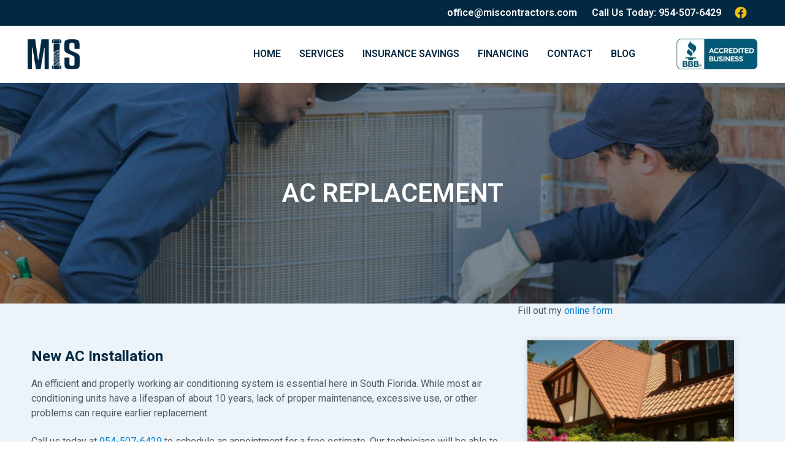

--- FILE ---
content_type: text/css
request_url: https://moderninstallationsolutions.com/wp-content/uploads/elementor/css/post-1010.css?ver=1664824741
body_size: 1381
content:
.elementor-1010 .elementor-element.elementor-element-1ea08766 > .elementor-container{min-height:42px;}.elementor-1010 .elementor-element.elementor-element-1ea08766 > .elementor-container > .elementor-row > .elementor-column > .elementor-column-wrap > .elementor-widget-wrap{align-content:center;align-items:center;}.elementor-1010 .elementor-element.elementor-element-1ea08766:not(.elementor-motion-effects-element-type-background), .elementor-1010 .elementor-element.elementor-element-1ea08766 > .elementor-motion-effects-container > .elementor-motion-effects-layer{background-color:#032841;}.elementor-1010 .elementor-element.elementor-element-1ea08766{transition:background 0.3s, border 0.3s, border-radius 0.3s, box-shadow 0.3s;margin-top:0px;margin-bottom:0px;padding:0% 02% 0% 0%;}.elementor-1010 .elementor-element.elementor-element-1ea08766 > .elementor-background-overlay{transition:background 0.3s, border-radius 0.3s, opacity 0.3s;}.elementor-bc-flex-widget .elementor-1010 .elementor-element.elementor-element-34177284.elementor-column .elementor-column-wrap{align-items:center;}.elementor-1010 .elementor-element.elementor-element-34177284.elementor-column.elementor-element[data-element_type="column"] > .elementor-column-wrap.elementor-element-populated > .elementor-widget-wrap{align-content:center;align-items:center;}.elementor-1010 .elementor-element.elementor-element-34177284.elementor-column > .elementor-column-wrap > .elementor-widget-wrap{justify-content:center;}.elementor-1010 .elementor-element.elementor-element-7e35d316{margin-top:0px;margin-bottom:0px;padding:0px 0px 0px 0px;}.elementor-bc-flex-widget .elementor-1010 .elementor-element.elementor-element-10a76080.elementor-column .elementor-column-wrap{align-items:center;}.elementor-1010 .elementor-element.elementor-element-10a76080.elementor-column.elementor-element[data-element_type="column"] > .elementor-column-wrap.elementor-element-populated > .elementor-widget-wrap{align-content:center;align-items:center;}.elementor-1010 .elementor-element.elementor-element-10a76080.elementor-column > .elementor-column-wrap > .elementor-widget-wrap{justify-content:flex-end;}.elementor-1010 .elementor-element.elementor-element-10a76080 > .elementor-column-wrap > .elementor-widget-wrap > .elementor-widget:not(.elementor-widget__width-auto):not(.elementor-widget__width-initial):not(:last-child):not(.elementor-absolute){margin-bottom:0px;}.elementor-1010 .elementor-element.elementor-element-10a76080 > .elementor-element-populated > .elementor-widget-wrap{padding:0px 30px 0px 0px;}.elementor-1010 .elementor-element.elementor-element-7667a5d6{text-align:right;width:auto;max-width:auto;align-self:center;}.elementor-1010 .elementor-element.elementor-element-7667a5d6 .elementor-heading-title{color:#FFFFFF;}.elementor-1010 .elementor-element.elementor-element-7667a5d6 > .elementor-widget-container{margin:0px 0px 0px 0px;padding:0px 0px 0px 24px;}.elementor-1010 .elementor-element.elementor-element-453bcfe3{text-align:right;width:auto;max-width:auto;align-self:center;}.elementor-1010 .elementor-element.elementor-element-453bcfe3 .elementor-heading-title{color:#FFFFFF;}.elementor-1010 .elementor-element.elementor-element-453bcfe3 > .elementor-widget-container{margin:0px 0px 0px 0px;padding:0px 016px 0px 24px;}.elementor-1010 .elementor-element.elementor-element-73c26004{--grid-template-columns:repeat(0, auto);--icon-size:20px;--grid-column-gap:0px;--grid-row-gap:0px;width:auto;max-width:auto;align-self:center;}.elementor-1010 .elementor-element.elementor-element-73c26004 .elementor-social-icon{background-color:rgba(2, 1, 1, 0);--icon-padding:0.3em;}.elementor-1010 .elementor-element.elementor-element-73c26004 .elementor-social-icon i{color:#F2C00D;}.elementor-1010 .elementor-element.elementor-element-73c26004 .elementor-social-icon svg{fill:#F2C00D;}.elementor-1010 .elementor-element.elementor-element-73c26004 > .elementor-widget-container{margin:0% 0% 0% 0%;padding:0% 0% 0% 0%;}.elementor-1010 .elementor-element.elementor-element-1266a462 > .elementor-container{min-height:80px;}.elementor-1010 .elementor-element.elementor-element-1266a462 > .elementor-container > .elementor-row > .elementor-column > .elementor-column-wrap > .elementor-widget-wrap{align-content:center;align-items:center;}.elementor-1010 .elementor-element.elementor-element-1266a462{padding:0.5% 02% 0.5% 02%;}.elementor-1010 .elementor-element.elementor-element-53955d38.elementor-column > .elementor-column-wrap > .elementor-widget-wrap{justify-content:center;}.elementor-1010 .elementor-element.elementor-element-53955d38 > .elementor-element-populated{margin:0px 0px 0px 0px;--e-column-margin-right:0px;--e-column-margin-left:0px;}.elementor-1010 .elementor-element.elementor-element-53955d38 > .elementor-element-populated > .elementor-widget-wrap{padding:0% 0% 0% 0%;}.elementor-1010 .elementor-element.elementor-element-177833f6 img{width:85px;}.elementor-1010 .elementor-element.elementor-element-177833f6{width:auto;max-width:auto;}.elementor-1010 .elementor-element.elementor-element-4c57036f .elementor-menu-toggle{margin-left:auto;}.elementor-1010 .elementor-element.elementor-element-4c57036f .elementor-nav-menu--main .elementor-item{color:#032841;}.elementor-1010 .elementor-element.elementor-element-4c57036f .elementor-nav-menu--main .elementor-item:hover,
					.elementor-1010 .elementor-element.elementor-element-4c57036f .elementor-nav-menu--main .elementor-item.elementor-item-active,
					.elementor-1010 .elementor-element.elementor-element-4c57036f .elementor-nav-menu--main .elementor-item.highlighted,
					.elementor-1010 .elementor-element.elementor-element-4c57036f .elementor-nav-menu--main .elementor-item:focus{color:#032841;}.elementor-1010 .elementor-element.elementor-element-4c57036f .elementor-nav-menu--main:not(.e--pointer-framed) .elementor-item:before,
					.elementor-1010 .elementor-element.elementor-element-4c57036f .elementor-nav-menu--main:not(.e--pointer-framed) .elementor-item:after{background-color:#F2C00D;}.elementor-1010 .elementor-element.elementor-element-4c57036f .e--pointer-framed .elementor-item:before,
					.elementor-1010 .elementor-element.elementor-element-4c57036f .e--pointer-framed .elementor-item:after{border-color:#F2C00D;}.elementor-1010 .elementor-element.elementor-element-4c57036f .elementor-nav-menu--dropdown a, .elementor-1010 .elementor-element.elementor-element-4c57036f .elementor-menu-toggle{color:#032841;}.elementor-1010 .elementor-element.elementor-element-4c57036f .elementor-nav-menu--dropdown{background-color:#FFFFFF;}.elementor-1010 .elementor-element.elementor-element-4c57036f .elementor-nav-menu--dropdown a:hover,
					.elementor-1010 .elementor-element.elementor-element-4c57036f .elementor-nav-menu--dropdown a.elementor-item-active,
					.elementor-1010 .elementor-element.elementor-element-4c57036f .elementor-nav-menu--dropdown a.highlighted,
					.elementor-1010 .elementor-element.elementor-element-4c57036f .elementor-menu-toggle:hover{color:#FFFFFF;}.elementor-1010 .elementor-element.elementor-element-4c57036f .elementor-nav-menu--dropdown a:hover,
					.elementor-1010 .elementor-element.elementor-element-4c57036f .elementor-nav-menu--dropdown a.elementor-item-active,
					.elementor-1010 .elementor-element.elementor-element-4c57036f .elementor-nav-menu--dropdown a.highlighted{background-color:#0A81D2;}.elementor-1010 .elementor-element.elementor-element-1363d44{text-align:right;}.elementor-1010 .elementor-element.elementor-element-4402248 > .elementor-container{min-height:80px;}.elementor-1010 .elementor-element.elementor-element-4402248 > .elementor-container > .elementor-row > .elementor-column > .elementor-column-wrap > .elementor-widget-wrap{align-content:center;align-items:center;}.elementor-1010 .elementor-element.elementor-element-4402248{padding:20px 0px 10px 0px;}.elementor-1010 .elementor-element.elementor-element-66d9243.elementor-column > .elementor-column-wrap > .elementor-widget-wrap{justify-content:center;}.elementor-1010 .elementor-element.elementor-element-66d9243 > .elementor-element-populated{margin:0px 0px 0px 0px;--e-column-margin-right:0px;--e-column-margin-left:0px;}.elementor-1010 .elementor-element.elementor-element-66d9243 > .elementor-element-populated > .elementor-widget-wrap{padding:0% 0% 0% 0%;}.elementor-1010 .elementor-element.elementor-element-cffe5fd{width:auto;max-width:auto;}.elementor-1010 .elementor-element.elementor-element-07098bf{text-align:right;}.elementor-1010 .elementor-element.elementor-element-dc31be5 .elementor-menu-toggle{margin-left:auto;}.elementor-1010 .elementor-element.elementor-element-dc31be5 .elementor-nav-menu--main .elementor-item{color:#032841;}.elementor-1010 .elementor-element.elementor-element-dc31be5 .elementor-nav-menu--main .elementor-item:hover,
					.elementor-1010 .elementor-element.elementor-element-dc31be5 .elementor-nav-menu--main .elementor-item.elementor-item-active,
					.elementor-1010 .elementor-element.elementor-element-dc31be5 .elementor-nav-menu--main .elementor-item.highlighted,
					.elementor-1010 .elementor-element.elementor-element-dc31be5 .elementor-nav-menu--main .elementor-item:focus{color:#032841;}.elementor-1010 .elementor-element.elementor-element-dc31be5 .elementor-nav-menu--main:not(.e--pointer-framed) .elementor-item:before,
					.elementor-1010 .elementor-element.elementor-element-dc31be5 .elementor-nav-menu--main:not(.e--pointer-framed) .elementor-item:after{background-color:#F2C00D;}.elementor-1010 .elementor-element.elementor-element-dc31be5 .e--pointer-framed .elementor-item:before,
					.elementor-1010 .elementor-element.elementor-element-dc31be5 .e--pointer-framed .elementor-item:after{border-color:#F2C00D;}.elementor-1010 .elementor-element.elementor-element-dc31be5 .elementor-nav-menu--dropdown a, .elementor-1010 .elementor-element.elementor-element-dc31be5 .elementor-menu-toggle{color:#032841;}.elementor-1010 .elementor-element.elementor-element-dc31be5 .elementor-nav-menu--dropdown{background-color:#FFFFFF;}.elementor-1010 .elementor-element.elementor-element-dc31be5 .elementor-nav-menu--dropdown a:hover,
					.elementor-1010 .elementor-element.elementor-element-dc31be5 .elementor-nav-menu--dropdown a.elementor-item-active,
					.elementor-1010 .elementor-element.elementor-element-dc31be5 .elementor-nav-menu--dropdown a.highlighted,
					.elementor-1010 .elementor-element.elementor-element-dc31be5 .elementor-menu-toggle:hover{color:#FFFFFF;}.elementor-1010 .elementor-element.elementor-element-dc31be5 .elementor-nav-menu--dropdown a:hover,
					.elementor-1010 .elementor-element.elementor-element-dc31be5 .elementor-nav-menu--dropdown a.elementor-item-active,
					.elementor-1010 .elementor-element.elementor-element-dc31be5 .elementor-nav-menu--dropdown a.highlighted{background-color:#0A81D2;}@media(max-width:1024px){.elementor-1010 .elementor-element.elementor-element-10a76080 > .elementor-element-populated{margin:0px 0px 0px 0px;--e-column-margin-right:0px;--e-column-margin-left:0px;}.elementor-1010 .elementor-element.elementor-element-10a76080 > .elementor-element-populated > .elementor-widget-wrap{padding:0px 0px 0px 0px;}.elementor-1010 .elementor-element.elementor-element-7667a5d6 > .elementor-widget-container{margin:0px 10px 0px 10px;}.elementor-1010 .elementor-element.elementor-element-453bcfe3 > .elementor-widget-container{margin:0px 10px 0px 10px;}.elementor-1010 .elementor-element.elementor-element-73c26004 > .elementor-widget-container{margin:0% 2% 0% 0%;padding:0px 0px 0px 0px;}.elementor-1010 .elementor-element.elementor-element-66d9243.elementor-column > .elementor-column-wrap > .elementor-widget-wrap{justify-content:flex-start;}.elementor-1010 .elementor-element.elementor-element-66d9243 > .elementor-element-populated > .elementor-widget-wrap{padding:0px 0px 0px 20px;}.elementor-1010 .elementor-element.elementor-element-3ec50d2.elementor-column > .elementor-column-wrap > .elementor-widget-wrap{justify-content:flex-end;}.elementor-1010 .elementor-element.elementor-element-07098bf{text-align:right;width:auto;max-width:auto;}.elementor-1010 .elementor-element.elementor-element-07098bf > .elementor-widget-container{margin:0px 20px 0px 0px;}.elementor-1010 .elementor-element.elementor-element-dc31be5 > .elementor-widget-container{margin:0px 10px 0px 0px;}}@media(max-width:767px){.elementor-1010 .elementor-element.elementor-element-7e35d316{padding:4% 4% 4% 4%;}.elementor-bc-flex-widget .elementor-1010 .elementor-element.elementor-element-10a76080.elementor-column .elementor-column-wrap{align-items:center;}.elementor-1010 .elementor-element.elementor-element-10a76080.elementor-column.elementor-element[data-element_type="column"] > .elementor-column-wrap.elementor-element-populated > .elementor-widget-wrap{align-content:center;align-items:center;}.elementor-1010 .elementor-element.elementor-element-10a76080.elementor-column > .elementor-column-wrap > .elementor-widget-wrap{justify-content:center;}.elementor-1010 .elementor-element.elementor-element-10a76080 > .elementor-element-populated{margin:0px 0px 0px 0px;--e-column-margin-right:0px;--e-column-margin-left:0px;}.elementor-1010 .elementor-element.elementor-element-10a76080 > .elementor-element-populated > .elementor-widget-wrap{padding:0px 0px 0px 0px;}.elementor-1010 .elementor-element.elementor-element-7667a5d6{text-align:center;}.elementor-1010 .elementor-element.elementor-element-7667a5d6 > .elementor-widget-container{margin:0px 0px 8px 0px;padding:0px 0px 0px 0px;}.elementor-1010 .elementor-element.elementor-element-453bcfe3{text-align:center;}.elementor-1010 .elementor-element.elementor-element-453bcfe3 > .elementor-widget-container{padding:0px 0px 0px 0px;}.elementor-1010 .elementor-element.elementor-element-73c26004 .elementor-widget-container{text-align:center;}.elementor-1010 .elementor-element.elementor-element-53955d38{width:35%;}.elementor-1010 .elementor-element.elementor-element-177833f6{text-align:center;}.elementor-1010 .elementor-element.elementor-element-50615e62{width:20%;}.elementor-bc-flex-widget .elementor-1010 .elementor-element.elementor-element-50615e62.elementor-column .elementor-column-wrap{align-items:center;}.elementor-1010 .elementor-element.elementor-element-50615e62.elementor-column.elementor-element[data-element_type="column"] > .elementor-column-wrap.elementor-element-populated > .elementor-widget-wrap{align-content:center;align-items:center;}.elementor-1010 .elementor-element.elementor-element-50615e62.elementor-column > .elementor-column-wrap > .elementor-widget-wrap{justify-content:center;}.elementor-1010 .elementor-element.elementor-element-9a3c5a4{width:45%;}.elementor-1010 .elementor-element.elementor-element-1363d44{text-align:left;}.elementor-1010 .elementor-element.elementor-element-66d9243{width:35%;}.elementor-1010 .elementor-element.elementor-element-cffe5fd{text-align:center;}.elementor-1010 .elementor-element.elementor-element-3ec50d2{width:65%;}.elementor-bc-flex-widget .elementor-1010 .elementor-element.elementor-element-3ec50d2.elementor-column .elementor-column-wrap{align-items:center;}.elementor-1010 .elementor-element.elementor-element-3ec50d2.elementor-column.elementor-element[data-element_type="column"] > .elementor-column-wrap.elementor-element-populated > .elementor-widget-wrap{align-content:center;align-items:center;}.elementor-1010 .elementor-element.elementor-element-3ec50d2.elementor-column > .elementor-column-wrap > .elementor-widget-wrap{justify-content:flex-end;}.elementor-1010 .elementor-element.elementor-element-07098bf{text-align:right;width:auto;max-width:auto;}.elementor-1010 .elementor-element.elementor-element-07098bf > .elementor-widget-container{margin:0px 10px 0px 0px;}}@media(min-width:768px){.elementor-1010 .elementor-element.elementor-element-53955d38{width:10%;}.elementor-1010 .elementor-element.elementor-element-50615e62{width:74.232%;}.elementor-1010 .elementor-element.elementor-element-9a3c5a4{width:15%;}}@media(max-width:1024px) and (min-width:768px){.elementor-1010 .elementor-element.elementor-element-53955d38{width:20%;}.elementor-1010 .elementor-element.elementor-element-50615e62{width:60%;}.elementor-1010 .elementor-element.elementor-element-9a3c5a4{width:20%;}.elementor-1010 .elementor-element.elementor-element-66d9243{width:20%;}.elementor-1010 .elementor-element.elementor-element-3ec50d2{width:80%;}}/* Start custom CSS for nav-menu, class: .elementor-element-4c57036f */.main-menu .elementor-nav-menu--main .elementor-nav-menu a{
    padding: 13px 15px;
}/* End custom CSS */
/* Start custom CSS for image, class: .elementor-element-07098bf */.bbb-logo.elementor-widget{
    margin-bottom: 0;
}/* End custom CSS */
/* Start custom CSS for nav-menu, class: .elementor-element-dc31be5 */.elementor-nav-menu--stretch .elementor-nav-menu__container.elementor-nav-menu--dropdown{
    top: 55px !important;
}
@media(max-width:1024px){
    .main-menu-mobile {
        display:inline-block;
        width: auto !important;
    }
}/* End custom CSS */

--- FILE ---
content_type: text/css
request_url: https://moderninstallationsolutions.com/wp-content/uploads/elementor/css/post-1007.css?ver=1664824741
body_size: 767
content:
.elementor-1007 .elementor-element.elementor-element-70fea028:not(.elementor-motion-effects-element-type-background), .elementor-1007 .elementor-element.elementor-element-70fea028 > .elementor-motion-effects-container > .elementor-motion-effects-layer{background-color:#032841;}.elementor-1007 .elementor-element.elementor-element-70fea028{transition:background 0.3s, border 0.3s, border-radius 0.3s, box-shadow 0.3s;margin-top:0px;margin-bottom:0px;padding:0px 0px 24px 0px;}.elementor-1007 .elementor-element.elementor-element-70fea028 > .elementor-background-overlay{transition:background 0.3s, border-radius 0.3s, opacity 0.3s;}.elementor-1007 .elementor-element.elementor-element-70456f6{--divider-border-style:solid;--divider-color:#FFFFFF;--divider-border-width:2px;}.elementor-1007 .elementor-element.elementor-element-70456f6 .elementor-divider-separator{width:98%;margin:0 auto;margin-center:0;}.elementor-1007 .elementor-element.elementor-element-70456f6 .elementor-divider{text-align:center;padding-top:13px;padding-bottom:13px;}.elementor-bc-flex-widget .elementor-1007 .elementor-element.elementor-element-35aff593.elementor-column .elementor-column-wrap{align-items:center;}.elementor-1007 .elementor-element.elementor-element-35aff593.elementor-column.elementor-element[data-element_type="column"] > .elementor-column-wrap.elementor-element-populated > .elementor-widget-wrap{align-content:center;align-items:center;}.elementor-1007 .elementor-element.elementor-element-ca4937c{text-align:left;}.elementor-1007 .elementor-element.elementor-element-ca4937c img{width:100%;max-width:80%;}.elementor-1007 .elementor-element.elementor-element-ca4937c > .elementor-widget-container{margin:0px 0px 0px 0px;padding:0px 0px 0px 0px;}.elementor-1007 .elementor-element.elementor-element-33ca2ab .elementor-heading-title{color:#FFFFFF;font-family:"Roboto", Sans-serif;font-size:12px;font-weight:400;text-decoration:underline;}.elementor-1007 .elementor-element.elementor-element-8fc7b85 .elementor-heading-title{color:#FFFFFF;font-family:"Roboto", Sans-serif;font-size:12px;font-weight:400;text-decoration:underline;}.elementor-1007 .elementor-element.elementor-element-fe0aca8 .elementor-heading-title{color:#FFFFFF;font-family:"Roboto", Sans-serif;font-size:12px;font-weight:400;text-decoration:underline;}.elementor-1007 .elementor-element.elementor-element-5179824 .elementor-heading-title{color:#FFFFFF;font-family:"Roboto", Sans-serif;font-size:12px;font-weight:400;text-decoration:underline;}.elementor-1007 .elementor-element.elementor-element-2ed93b0 .elementor-heading-title{color:#FFFFFF;font-family:"Roboto", Sans-serif;font-size:12px;font-weight:400;text-decoration:underline;}.elementor-1007 .elementor-element.elementor-element-af09aba .elementor-heading-title{color:#FFFFFF;font-family:"Roboto", Sans-serif;font-size:12px;font-weight:400;text-decoration:underline;}.elementor-1007 .elementor-element.elementor-element-95c2666 .elementor-heading-title{color:#FFFFFF;font-family:"Roboto", Sans-serif;font-size:12px;font-weight:400;text-decoration:underline;}.elementor-1007 .elementor-element.elementor-element-9726b42{text-align:left;color:#F2C00D;font-family:"Roboto", Sans-serif;font-size:12px;font-weight:400;line-height:1.4em;}.elementor-1007 .elementor-element.elementor-element-9726b42 > .elementor-widget-container{margin:0px 0px 0px 0px;padding:0px 0px 0px 0px;}.elementor-bc-flex-widget .elementor-1007 .elementor-element.elementor-element-7b492bec.elementor-column .elementor-column-wrap{align-items:flex-end;}.elementor-1007 .elementor-element.elementor-element-7b492bec.elementor-column.elementor-element[data-element_type="column"] > .elementor-column-wrap.elementor-element-populated > .elementor-widget-wrap{align-content:flex-end;align-items:flex-end;}.elementor-1007 .elementor-element.elementor-element-3e0b0f5d{text-align:left;}.elementor-1007 .elementor-element.elementor-element-3e0b0f5d .elementor-heading-title{color:#F2C00D;font-family:"Roboto", Sans-serif;font-size:12px;font-weight:400;line-height:1.4em;}.elementor-1007 .elementor-element.elementor-element-3e0b0f5d > .elementor-widget-container{margin:0px 0px 0px 0px;padding:0px 0px 0px 0px;}.elementor-1007 .elementor-element.elementor-element-598e5793{text-align:left;}.elementor-1007 .elementor-element.elementor-element-598e5793 .elementor-heading-title{color:#F2C00D;font-family:"Roboto", Sans-serif;font-size:12px;font-weight:400;line-height:1.4em;}.elementor-1007 .elementor-element.elementor-element-598e5793 > .elementor-widget-container{margin:0px 0px 0px 0px;padding:0px 0px 0px 0px;}.elementor-1007 .elementor-element.elementor-element-6eef2f7e .elementor-heading-title{color:#FFFFFF;font-family:"Roboto", Sans-serif;font-size:12px;font-weight:400;text-decoration:underline;}.elementor-1007 .elementor-element.elementor-element-45b3e2c0 .elementor-heading-title{color:#FFFFFF;font-family:"Roboto", Sans-serif;font-size:12px;font-weight:400;text-decoration:underline;}.elementor-1007 .elementor-element.elementor-element-281e42fe{--grid-template-columns:repeat(0, auto);--icon-size:20px;--grid-column-gap:5px;--grid-row-gap:0px;}.elementor-1007 .elementor-element.elementor-element-281e42fe .elementor-widget-container{text-align:right;}.elementor-1007 .elementor-element.elementor-element-281e42fe .elementor-social-icon{background-color:rgba(242, 192, 13, 0);}.elementor-1007 .elementor-element.elementor-element-281e42fe .elementor-social-icon i{color:#F2C00D;}.elementor-1007 .elementor-element.elementor-element-281e42fe .elementor-social-icon svg{fill:#F2C00D;}@media(max-width:767px){.elementor-1007 .elementor-element.elementor-element-35aff593.elementor-column > .elementor-column-wrap > .elementor-widget-wrap{justify-content:center;}.elementor-1007 .elementor-element.elementor-element-ca4937c{text-align:center;}.elementor-1007 .elementor-element.elementor-element-ca4937c img{width:21%;}.elementor-1007 .elementor-element.elementor-element-92bf951.elementor-column > .elementor-column-wrap > .elementor-widget-wrap{justify-content:center;}.elementor-1007 .elementor-element.elementor-element-33ca2ab{text-align:center;}.elementor-1007 .elementor-element.elementor-element-33ca2ab .elementor-heading-title{font-size:14px;}.elementor-1007 .elementor-element.elementor-element-8fc7b85{text-align:center;}.elementor-1007 .elementor-element.elementor-element-8fc7b85 .elementor-heading-title{font-size:14px;}.elementor-1007 .elementor-element.elementor-element-fe0aca8{text-align:center;}.elementor-1007 .elementor-element.elementor-element-fe0aca8 .elementor-heading-title{font-size:14px;}.elementor-1007 .elementor-element.elementor-element-5179824{text-align:center;}.elementor-1007 .elementor-element.elementor-element-5179824 .elementor-heading-title{font-size:14px;}.elementor-1007 .elementor-element.elementor-element-2ed93b0{text-align:center;}.elementor-1007 .elementor-element.elementor-element-2ed93b0 .elementor-heading-title{font-size:14px;}.elementor-1007 .elementor-element.elementor-element-af09aba{text-align:center;}.elementor-1007 .elementor-element.elementor-element-af09aba .elementor-heading-title{font-size:14px;}.elementor-1007 .elementor-element.elementor-element-95c2666{text-align:center;}.elementor-1007 .elementor-element.elementor-element-95c2666 .elementor-heading-title{font-size:14px;}.elementor-1007 .elementor-element.elementor-element-9726b42{column-gap:0px;text-align:center;font-size:14px;line-height:1.6em;}.elementor-1007 .elementor-element.elementor-element-3e0b0f5d{text-align:center;}.elementor-1007 .elementor-element.elementor-element-3e0b0f5d .elementor-heading-title{font-size:14px;line-height:1.6em;}.elementor-1007 .elementor-element.elementor-element-598e5793{text-align:center;}.elementor-1007 .elementor-element.elementor-element-598e5793 .elementor-heading-title{font-size:14px;line-height:1.6em;}.elementor-1007 .elementor-element.elementor-element-6eef2f7e{text-align:center;}.elementor-1007 .elementor-element.elementor-element-6eef2f7e .elementor-heading-title{font-size:14px;}.elementor-1007 .elementor-element.elementor-element-45b3e2c0{text-align:center;}.elementor-1007 .elementor-element.elementor-element-45b3e2c0 .elementor-heading-title{font-size:14px;}.elementor-1007 .elementor-element.elementor-element-281e42fe .elementor-widget-container{text-align:center;}.elementor-1007 .elementor-element.elementor-element-281e42fe{--icon-size:24px;}}@media(min-width:768px){.elementor-1007 .elementor-element.elementor-element-35aff593{width:13.232%;}.elementor-1007 .elementor-element.elementor-element-92bf951{width:53.1%;}}

--- FILE ---
content_type: text/css
request_url: https://moderninstallationsolutions.com/wp-content/uploads/elementor/css/post-1112.css?ver=1664824741
body_size: 1059
content:
.elementor-1112 .elementor-element.elementor-element-9d67f44 > .elementor-container{min-height:50vh;}.elementor-1112 .elementor-element.elementor-element-9d67f44:not(.elementor-motion-effects-element-type-background), .elementor-1112 .elementor-element.elementor-element-9d67f44 > .elementor-motion-effects-container > .elementor-motion-effects-layer{background-position:center center;background-size:cover;}.elementor-1112 .elementor-element.elementor-element-9d67f44 > .elementor-background-overlay{background-color:#031B2C;opacity:0.5;transition:background 0.3s, border-radius 0.3s, opacity 0.3s;}.elementor-1112 .elementor-element.elementor-element-9d67f44{transition:background 0.3s, border 0.3s, border-radius 0.3s, box-shadow 0.3s;}.elementor-1112 .elementor-element.elementor-element-eccb9e5{text-align:center;}.elementor-1112 .elementor-element.elementor-element-eccb9e5 .elementor-heading-title{color:#FFFFFF;font-size:42px;text-transform:uppercase;}.elementor-1112 .elementor-element.elementor-element-358bf53 > .elementor-container{min-height:400px;}.elementor-1112 .elementor-element.elementor-element-358bf53 > .elementor-container > .elementor-row > .elementor-column > .elementor-column-wrap > .elementor-widget-wrap{align-content:flex-start;align-items:flex-start;}.elementor-1112 .elementor-element.elementor-element-358bf53:not(.elementor-motion-effects-element-type-background), .elementor-1112 .elementor-element.elementor-element-358bf53 > .elementor-motion-effects-container > .elementor-motion-effects-layer{background-color:#ECF3F9;}.elementor-1112 .elementor-element.elementor-element-358bf53{transition:background 0.3s, border 0.3s, border-radius 0.3s, box-shadow 0.3s;margin-top:0px;margin-bottom:0px;padding:0% 4% 0% 4%;}.elementor-1112 .elementor-element.elementor-element-358bf53 > .elementor-background-overlay{transition:background 0.3s, border-radius 0.3s, opacity 0.3s;}.elementor-1112 .elementor-element.elementor-element-2e7886e > .elementor-element-populated{margin:4% 2% 4% 0%;--e-column-margin-right:2%;--e-column-margin-left:0%;}.elementor-1112 .elementor-element.elementor-element-2e7886e > .elementor-element-populated > .elementor-widget-wrap{padding:05% 0% 5% 0%;}.elementor-1112 .elementor-element.elementor-element-1c6d568{color:#54595F;}.elementor-bc-flex-widget .elementor-1112 .elementor-element.elementor-element-316cbc4.elementor-column .elementor-column-wrap{align-items:flex-start;}.elementor-1112 .elementor-element.elementor-element-316cbc4.elementor-column.elementor-element[data-element_type="column"] > .elementor-column-wrap.elementor-element-populated > .elementor-widget-wrap{align-content:flex-start;align-items:flex-start;}.elementor-1112 .elementor-element.elementor-element-316cbc4 > .elementor-element-populated{transition:background 0.3s, border 0.3s, border-radius 0.3s, box-shadow 0.3s;margin:0% 4% 4% 2%;--e-column-margin-right:4%;--e-column-margin-left:2%;}.elementor-1112 .elementor-element.elementor-element-316cbc4 > .elementor-element-populated > .elementor-background-overlay{transition:background 0.3s, border-radius 0.3s, opacity 0.3s;}.elementor-1112 .elementor-element.elementor-element-316cbc4 > .elementor-element-populated > .elementor-widget-wrap{padding:0% 0% 0% 0%;}.elementor-1112 .elementor-element.elementor-element-3e7120d .elementor-posts-container .elementor-post__thumbnail{padding-bottom:calc( 0.66 * 100% );}.elementor-1112 .elementor-element.elementor-element-3e7120d:after{content:"0.66";position:absolute;color:transparent;}.elementor-1112 .elementor-element.elementor-element-3e7120d .elementor-post__meta-data span + span:before{content:"•";}.elementor-1112 .elementor-element.elementor-element-3e7120d .elementor-posts-container{grid-column-gap:30px;grid-row-gap:35px;}.elementor-msie .elementor-1112 .elementor-element.elementor-element-3e7120d .elementor-post{padding-right:calc( 30px/2 );padding-left:calc( 30px/2 );padding-bottom:35px;}.elementor-msie .elementor-1112 .elementor-element.elementor-element-3e7120d .elementor-posts-container{margin-left:calc( -30px/2 );margin-right:calc( -30px/2 );}.elementor-1112 .elementor-element.elementor-element-3e7120d .elementor-post__card{border-radius:0px;}.elementor-1112 .elementor-element.elementor-element-3e7120d .elementor-post__text{margin-top:20px;}.elementor-1112 .elementor-element.elementor-element-3e7120d .elementor-post__title, .elementor-1112 .elementor-element.elementor-element-3e7120d .elementor-post__title a{color:#032841;}.elementor-1112 .elementor-element.elementor-element-3e7120d .elementor-post__read-more{color:#0A81D2;}.elementor-1112 .elementor-element.elementor-element-3e7120d > .elementor-widget-container{padding:16px 16px 16px 16px;}.elementor-1112 .elementor-element.elementor-element-a3999c9 .elementor-button{fill:#031B2C;color:#031B2C;background-color:#F2C00D;border-radius:0px 0px 0px 0px;}.elementor-1112 .elementor-element.elementor-element-a3999c9 > .elementor-widget-container{margin:0px 16px 16px 16px;padding:0px 0px 0px 0px;}.elementor-1112 .elementor-element.elementor-element-9d5aedb:not(.elementor-motion-effects-element-type-background), .elementor-1112 .elementor-element.elementor-element-9d5aedb > .elementor-motion-effects-container > .elementor-motion-effects-layer{background-color:#F2C00D;}.elementor-1112 .elementor-element.elementor-element-9d5aedb{transition:background 0.3s, border 0.3s, border-radius 0.3s, box-shadow 0.3s;padding:4% 4% 4% 4%;}.elementor-1112 .elementor-element.elementor-element-9d5aedb > .elementor-background-overlay{transition:background 0.3s, border-radius 0.3s, opacity 0.3s;}.elementor-1112 .elementor-element.elementor-element-87ce9ef{text-align:center;}.elementor-1112 .elementor-element.elementor-element-87ce9ef .elementor-heading-title{color:#032841;font-size:32px;}.elementor-1112 .elementor-element.elementor-element-87ce9ef > .elementor-widget-container{margin:0px 0px 0px 0px;padding:0px 0px 0px 0px;}.elementor-1112 .elementor-element.elementor-element-40b6234{text-align:center;}.elementor-1112 .elementor-element.elementor-element-40b6234 .elementor-heading-title{color:#032841;font-size:24px;font-weight:normal;}.elementor-1112 .elementor-element.elementor-element-40b6234 > .elementor-widget-container{margin:-15px 0px 0px 0px;padding:0px 0px 0px 0px;}.elementor-1112 .elementor-element.elementor-element-cc625c1 > .elementor-container{max-width:500px;}.elementor-1112 .elementor-element.elementor-element-cc625c1 > .elementor-container > .elementor-row > .elementor-column > .elementor-column-wrap > .elementor-widget-wrap{align-content:center;align-items:center;}.elementor-1112 .elementor-element.elementor-element-75c08bf.elementor-column > .elementor-column-wrap > .elementor-widget-wrap{justify-content:space-evenly;}.elementor-1112 .elementor-element.elementor-element-e970e0a .elementor-button{fill:#FFFFFF;color:#FFFFFF;background-color:#0A81D2;border-radius:0px 0px 0px 0px;}.elementor-1112 .elementor-element.elementor-element-e970e0a > .elementor-widget-container{margin:0px 0px 0px 0px;padding:0px 0px 0px 0px;}.elementor-1112 .elementor-element.elementor-element-e970e0a{width:auto;max-width:auto;align-self:center;}.elementor-1112 .elementor-element.elementor-element-8ce6ec2 .elementor-button{fill:#FFFFFF;color:#FFFFFF;background-color:#0A81D2;border-radius:0px 0px 0px 0px;}.elementor-1112 .elementor-element.elementor-element-8ce6ec2 > .elementor-widget-container{margin:0px 0px 0px 0px;padding:0px 0px 0px 0px;}.elementor-1112 .elementor-element.elementor-element-8ce6ec2{width:auto;max-width:auto;align-self:center;}@media(min-width:768px){.elementor-1112 .elementor-element.elementor-element-75c08bf{width:100%;}}@media(max-width:1024px){.elementor-1112 .elementor-element.elementor-element-316cbc4 > .elementor-element-populated{margin:0px 0px 0px 0px;--e-column-margin-right:0px;--e-column-margin-left:0px;}.elementor-1112 .elementor-element.elementor-element-316cbc4 > .elementor-element-populated > .elementor-widget-wrap{padding:0px 0px 0px 0px;}}@media(max-width:767px){.elementor-1112 .elementor-element.elementor-element-3e7120d .elementor-posts-container .elementor-post__thumbnail{padding-bottom:calc( 0.5 * 100% );}.elementor-1112 .elementor-element.elementor-element-3e7120d:after{content:"0.5";position:absolute;color:transparent;}.elementor-1112 .elementor-element.elementor-element-e970e0a > .elementor-widget-container{margin:0px 0px 12px 0px;}}@media(min-width:1025px){.elementor-1112 .elementor-element.elementor-element-9d67f44:not(.elementor-motion-effects-element-type-background), .elementor-1112 .elementor-element.elementor-element-9d67f44 > .elementor-motion-effects-container > .elementor-motion-effects-layer{background-attachment:fixed;}}/* Start custom CSS for column, class: .elementor-element-316cbc4 */#side-side {
    /*margin-top: -60px;*/
    margin-bottom: 4%;
    height: 100%;
}
@media only screen and (max-width: 960px) {
    .consultation {
        margin-top: 0;
    }
}/* End custom CSS */

--- FILE ---
content_type: text/plain
request_url: https://www.google-analytics.com/j/collect?v=1&_v=j102&a=954494258&t=pageview&_s=1&dl=https%3A%2F%2Fmoderninstallationsolutions.com%2Fac-replacement%2F&ul=en-us%40posix&dt=AC%20Replacement%20%E2%80%93%20MIS%20Contractor&sr=1280x720&vp=1280x720&_u=YEBAAEABAAAAACAAI~&jid=1682356770&gjid=1742165622&cid=1754917940.1769150772&tid=UA-97845023-2&_gid=1227765930.1769150772&_r=1&_slc=1&gtm=45He61m0n81WS6B5RDza200&gcd=13l3l3l3l1l1&dma=0&tag_exp=103116026~103200004~104527906~104528500~104684208~104684211~105391252~115616986~115938465~115938469~116682875~116988315~116992597~117041588~117223560~117223566&z=1500115532
body_size: -456
content:
2,cG-9K78D96E93